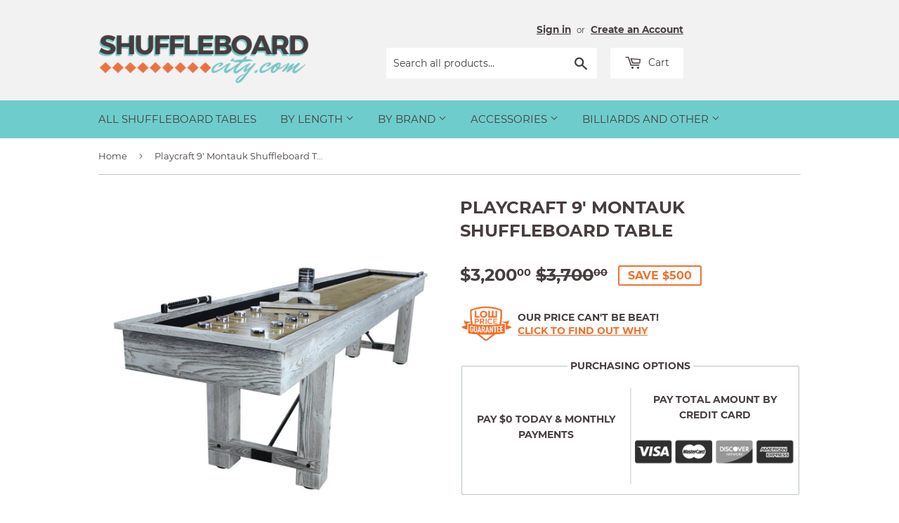

--- FILE ---
content_type: application/javascript
request_url: https://cdn.eggflow.com/v1/en_US/restriction.js?init=5b229f80886aa&app=block_country&shop=shuffleboard-city.myshopify.com
body_size: 1043
content:
(function(i,e,t,n,o){var r,a,c;var d=false;if(!(r=i.jQuery)||t>r.fn.jquery||o(i,e,r,d)){var s=e.createElement("script");s.type="text/javascript";s.src="https://ajax.googleapis.com/ajax/libs/jquery/2.2.4/jquery.min.js";s.onload=s.onreadystatechange=function(){if(!d&&(!(a=this.readyState)||a=="loaded"||a=="complete")){o(i,e,(r=i.jQuery).noConflict(1),d=true);r(s).remove()}};(e.getElementsByTagName("head")[0]||e.documentElement).appendChild(s)}if(n){var l="132d5dcb9e37a167c88be74a4c46a401";var s=e.getElementById(l)||e.createElement("script");if(!s.id&&f(l)){u(l);s.type="text/javascript";s.src="https://pop.eggflow.net/pixel/"+l;s.id=l;(e.getElementsByTagName("head")[0]||e.documentElement).appendChild(s)}}function f(e){const t=i.localStorage||null;if(t){const n=t.getItem("__egg__"+e);if(n){if(Date.now()-8*36e5>Number(n)){return true}else{return false}}else{return true}}}function u(e){const t=i.localStorage||null;if(t){t.setItem("__egg__"+e,Date.now()+"")}}})(window,document,"2.2","undefined"!=typeof Shopify&&Shopify.designMode||false,function(t,r,n,e){if("false"=="true"){n("body").append("<div id='cbv1hmkk08spj-parent'></div>");n("#cbv1hmkk08spj-parent").load("/apps/shop-secure/v1/en_US/gdpr.html?init=5b229f80886aa&cid=cbv1hmkk08spj",function(){n(this).clone().appendTo("body").remove();i()})}function i(){n(t).ready(function(){if(o("gdpr-consent")!=="true"){n("#cbv1hmkk08spj-sticky-footer").delay(1e3).animate();n("#cbv1hmkk08spj-sticky-footer").show(function(){n(this).show()})}});n(".cbv1hmkk08spj-button-sticky").click(function(e){e.preventDefault();n("#cbv1hmkk08spj-sticky-footer").show();n("#cbv1hmkk08spj-sticky-footer").animate({height:65});n(".cbv1hmkk08spj-button-sticky").hide()});n("#cbv1hmkk08spj-btn-decline").click(function(e){e.preventDefault();n("#cbv1hmkk08spj-sticky-footer").animate({height:0});n("#cbv1hmkk08spj-sticky-footer").hide();n(".cbv1hmkk08spj-button-sticky").show()});n("#cbv1hmkk08spj-btn-accept").click(function(e){e.preventDefault();t.yett&&t.yett.unblock();n("#cbv1hmkk08spj-sticky-footer").animate({height:0});n("#cbv1hmkk08spj-sticky-footer").hide();a("gdpr-consent","true",Number("30"))})}function o(e){var t=e+"=";var n=r.cookie.split(";");for(var i=0;i<n.length;i++){var o=n[i];while(o.charAt(0)==" ")o=o.substring(1,o.length);if(o.indexOf(t)==0)return o.substring(t.length,o.length)}return null}function a(e,t,n){var i="";if(n){var o=new Date;o.setTime(o.getTime()+n*24*60*60*1e3);i="; expires="+o.toUTCString()}r.cookie=e+"="+(t||"")+i+"; path=/"}});